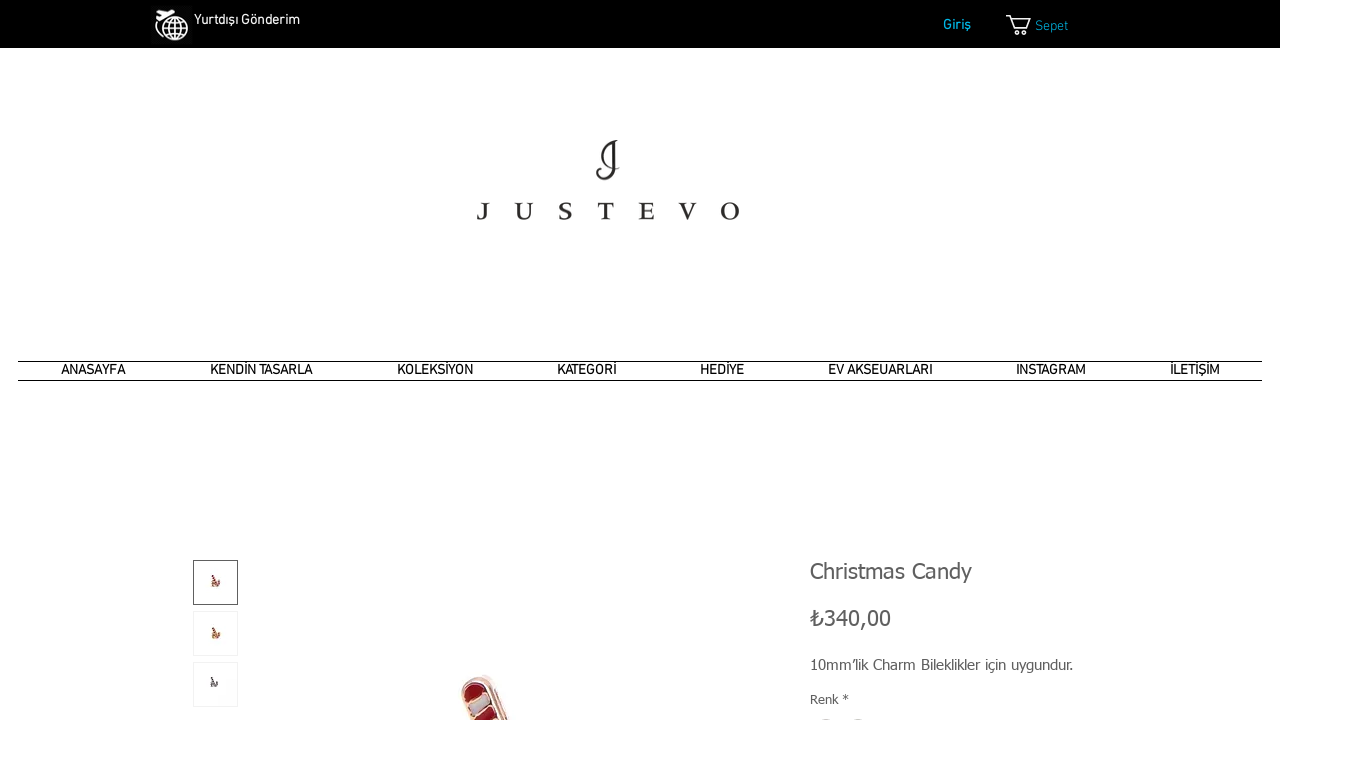

--- FILE ---
content_type: text/html; charset=utf-8
request_url: https://www.google.com/recaptcha/api2/aframe
body_size: 268
content:
<!DOCTYPE HTML><html><head><meta http-equiv="content-type" content="text/html; charset=UTF-8"></head><body><script nonce="kf-LienPlJi-ZPGbDBXxlQ">/** Anti-fraud and anti-abuse applications only. See google.com/recaptcha */ try{var clients={'sodar':'https://pagead2.googlesyndication.com/pagead/sodar?'};window.addEventListener("message",function(a){try{if(a.source===window.parent){var b=JSON.parse(a.data);var c=clients[b['id']];if(c){var d=document.createElement('img');d.src=c+b['params']+'&rc='+(localStorage.getItem("rc::a")?sessionStorage.getItem("rc::b"):"");window.document.body.appendChild(d);sessionStorage.setItem("rc::e",parseInt(sessionStorage.getItem("rc::e")||0)+1);localStorage.setItem("rc::h",'1769256408415');}}}catch(b){}});window.parent.postMessage("_grecaptcha_ready", "*");}catch(b){}</script></body></html>